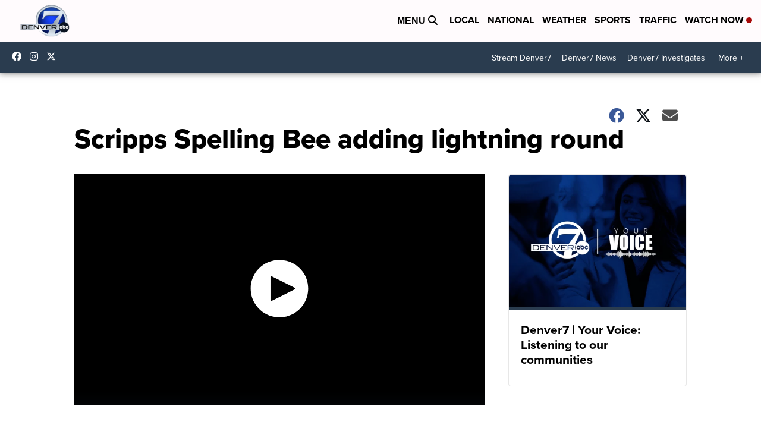

--- FILE ---
content_type: application/javascript; charset=utf-8
request_url: https://fundingchoicesmessages.google.com/f/AGSKWxVZBDtzm79ak1hci7E2on-Nytu3yAWYtHYF2sr6Kv6u2vk7f81T2k-mC1bo5NyweovByaavsGyME-_-uiu3DA6FYVAwRrg6oMt39uqAWLXeTWB-bdRB1r8ItyQ82i1CtVB2uN-ak0bZ2oyCbyEqeXPcwRyb965IE89lFNlTbvQiI7kaSOx5KvNrrWMR/_/adv_hp./advert31._tribalfusion..nu/ads//ad-verticalbar.
body_size: -1292
content:
window['3a337245-293b-4cac-ac9f-6a0888f5cec1'] = true;